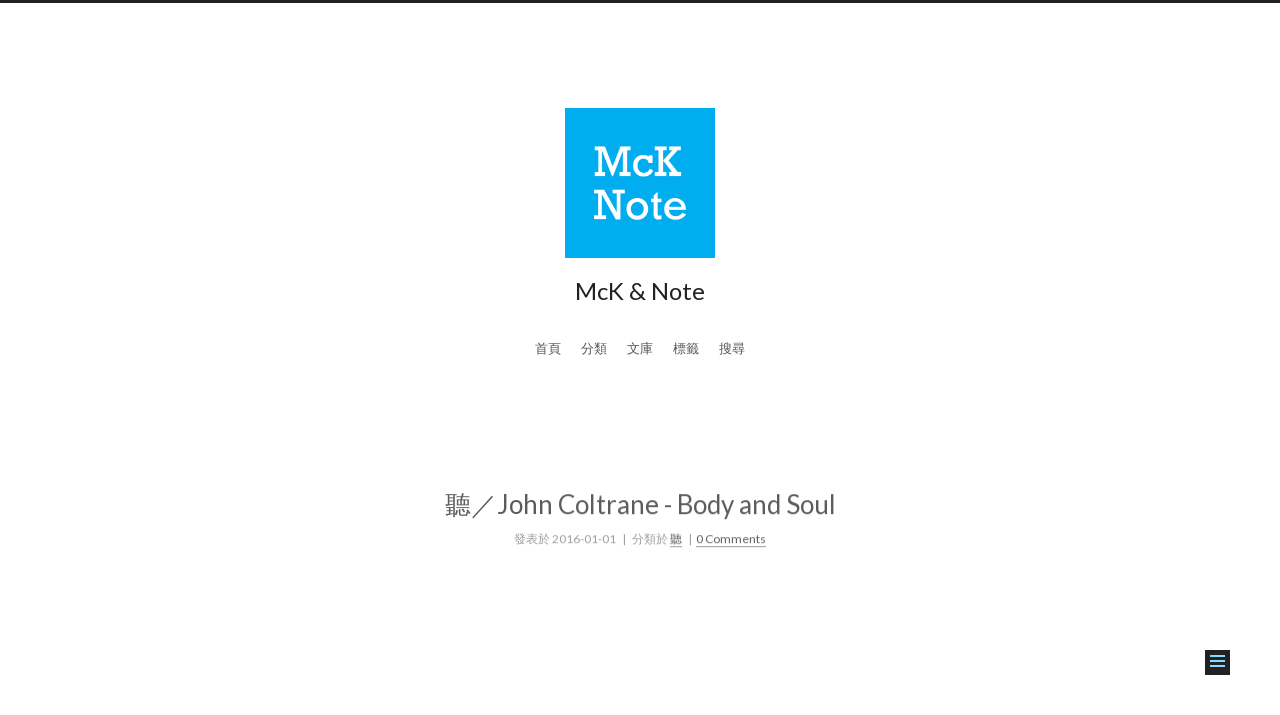

--- FILE ---
content_type: text/html; charset=utf-8
request_url: https://www.mcknote.com/2016/01/Body-and-Soul/
body_size: 6011
content:
<!doctype html><html class="theme-next muse use-motion" lang="zh-tw"><head><meta charset="UTF-8"><meta http-equiv="X-UA-Compatible" content="IE=edge"><meta name="viewport" content="width=device-width,initial-scale=1,maximum-scale=1"><meta name="description" content="This is where I started. Get inspired by the guides and stories from McK & Note and take the initiative to figure out solutions for life."><meta property="article:author" content="https://www.facebook.com/mcknote"><meta property="fb:pages" content="526667947506539"><meta http-equiv="Cache-Control" content="no-transform"><meta http-equiv="Cache-Control" content="no-siteapp"><link href="//fonts.googleapis.com/css?family=Lato:300,300italic,400,400italic,700,700italic&subset=latin,latin-ext" rel="stylesheet" type="text/css"><link href="/lib/font-awesome/css/font-awesome.min.css?v=4.6.2" rel="stylesheet" type="text/css"><link href="/css/main.css?v=5.1.0" rel="stylesheet" type="text/css"><meta name="keywords" content="John Coltrane,"><link rel="alternate" href="/atom.xml" title="McK & Note" type="application/atom+xml"><link rel="shortcut icon" type="image/x-icon" href="/favicon.ico?v=5.1.0"><meta name="description" content="一首會讓你在忙碌一整天以後想起的曲子，大概是因為背景的拍子非常輕鬆，鋼琴跟薩克斯風的聲音也沒什麼侵略性，所以也沒什麼需要特別費心欣賞的片段，就像一個人懶懶地坐在吧台，慢慢喝著荔枝馬丁尼，不需要攀談，也不需要考慮什麼，只是裝模作樣地享受一下工作後的輕鬆時刻，等自己心滿意足以後，再從新天地走回陝西南路。"><meta name="keywords" content="John Coltrane"><meta property="og:type" content="article"><meta property="og:title" content="聽／John Coltrane - Body and Soul"><meta property="og:url" content="https://www.mcknote.com/2016/01/Body-and-Soul/index.html"><meta property="og:site_name" content="McK &amp; Note"><meta property="og:description" content="一首會讓你在忙碌一整天以後想起的曲子，大概是因為背景的拍子非常輕鬆，鋼琴跟薩克斯風的聲音也沒什麼侵略性，所以也沒什麼需要特別費心欣賞的片段，就像一個人懶懶地坐在吧台，慢慢喝著荔枝馬丁尼，不需要攀談，也不需要考慮什麼，只是裝模作樣地享受一下工作後的輕鬆時刻，等自己心滿意足以後，再從新天地走回陝西南路。"><meta property="og:locale" content="zh-tw"><meta property="og:updated_time" content="2018-08-24T18:38:31.047Z"><meta name="twitter:card" content="summary"><meta name="twitter:title" content="聽／John Coltrane - Body and Soul"><meta name="twitter:description" content="一首會讓你在忙碌一整天以後想起的曲子，大概是因為背景的拍子非常輕鬆，鋼琴跟薩克斯風的聲音也沒什麼侵略性，所以也沒什麼需要特別費心欣賞的片段，就像一個人懶懶地坐在吧台，慢慢喝著荔枝馬丁尼，不需要攀談，也不需要考慮什麼，只是裝模作樣地享受一下工作後的輕鬆時刻，等自己心滿意足以後，再從新天地走回陝西南路。"><script type="a4959d5763fc248f569d4d0b-text/javascript" id="hexo.configurations">var NexT=window.NexT||{},CONFIG={root:"/",scheme:"Muse",sidebar:{position:"right",display:"post"},fancybox:!1,motion:!0,duoshuo:{userId:"0",author:"作者"},algolia:{applicationID:"K2YQUUH3TO",apiKey:"abbed1615cd059b39d06a38037971aeb",indexName:"mcknote",hits:{per_page:10},labels:{input_placeholder:"搜尋主題、內容、資源⋯⋯",hits_empty:"找不到包含關鍵字「${query}」的文章",hits_stats:"找到了 ${hits} 篇相關文章（搜尋時間：${time} 毫秒）"}}}</script><link rel="canonical" href="https://www.mcknote.com/2016/01/Body-and-Soul/"><title> 聽／John Coltrane - Body and Soul | McK & Note</title></head><body itemscope itemtype="http://schema.org/WebPage" lang="zh-tw"><div id="fb-root"></div><script type="a4959d5763fc248f569d4d0b-text/javascript">!function(e,n,t){var o,c=e.getElementsByTagName(n)[0];e.getElementById(t)||(o=e.createElement(n),o.id=t,o.src="//connect.facebook.net/en_US/sdk.js#xfbml=1&version=v2.8&appId=176081199193364",c.parentNode.insertBefore(o,c))}(document,"script","facebook-jssdk")</script><script type="a4959d5763fc248f569d4d0b-text/javascript">!function(e,a,t,n,c,o,s){e.GoogleAnalyticsObject=c,e[c]=e[c]||function(){(e[c].q=e[c].q||[]).push(arguments)},e[c].l=1*new Date,o=a.createElement(t),s=a.getElementsByTagName(t)[0],o.async=1,o.src=n,s.parentNode.insertBefore(o,s)}(window,document,"script","//www.google-analytics.com/analytics.js","ga"),ga("create","UA-75181285-1","auto"),ga("send","pageview")</script><script type="a4959d5763fc248f569d4d0b-text/javascript">!function(){var e=document.createElement("script");e.src="//tajs.qq.com/stats?sId=55480462";var t=document.getElementsByTagName("script")[0];t.parentNode.insertBefore(e,t)}()</script><div class="container one-collumn sidebar-position-right page-post-detail"><div class="headband"></div><header id="header" class="header" itemscope itemtype="http://schema.org/WPHeader"><div class="header-inner"><div class="site-meta custom-logo"><div class="site-meta-headline"> <a><img class="custom-logo-image" src="/images/logo.png" alt="McK & Note"></a></div><div class="custom-logo-site-title"><a href="/" class="brand" rel="start"><span class="logo-line-before"><i></i></span> <span class="site-title">McK & Note</span><span class="logo-line-after"><i></i></span></a></div><p class="site-subtitle"></p></div><div class="site-nav-toggle"> <button><span class="btn-bar"></span><span class="btn-bar"></span><span class="btn-bar"></span></button></div><nav class="site-nav"><ul id="menu" class="menu"><li class="menu-item menu-item-home"> <a href="/" rel="section">首頁</a></li><li class="menu-item menu-item-categories"> <a href="/categories" rel="section">分類</a></li><li class="menu-item menu-item-archives"> <a href="/archives" rel="section">文庫</a></li><li class="menu-item menu-item-tags"> <a href="/tags" rel="section">標籤</a></li><li class="menu-item menu-item-search"> <a href="javascript:;" class="popup-trigger">搜尋</a></li></ul><div class="site-search"><div class="algolia-popup popup"><div class="algolia-search"><div class="algolia-search-input-icon"><i class="fa fa-search"></i></div><div class="algolia-search-input" id="algolia-search-input"></div></div><div class="algolia-results"><div id="algolia-stats"></div><div id="algolia-hits"></div><div id="algolia-pagination" class="algolia-pagination"></div></div><span class="popup-btn-close"><i class="fa fa-times-circle"></i></span></div></div></nav></div></header><main id="main" class="main"><div class="main-inner"><div class="content-wrap"><div id="content" class="content"><div id="posts" class="posts-expand"><article class="post post-type-normal" itemscope itemtype="http://schema.org/Article"><link itemprop="mainEntityOfPage" href="https://www.mcknote.com/2016/01/Body-and-Soul/"><span style="display:none" itemprop="author" itemscope itemtype="http://schema.org/Person"><meta itemprop="name" content="Jimmy Lin"><meta itemprop="description" content=""><meta itemprop="image" content="/images/default_avatar.jpg"></span><span style="display:none" itemprop="publisher" itemscope itemtype="http://schema.org/Organization"><meta itemprop="name" content="McK & Note"> <span style="display:none" itemprop="logo" itemscope itemtype="http://schema.org/ImageObject"><img style="display:none" itemprop="url image" alt="McK & Note" src="/images/logo.png"></span></span><header class="post-header"><h1 class="post-title" itemprop="name headline"> 聽／John Coltrane - Body and Soul</h1><div class="post-meta"><span class="post-time"><span class="post-meta-item-icon"><i class="fa fa-calendar-o"></i></span> <span class="post-meta-item-text">發表於</span> <time title="Post created" itemprop="dateCreated datePublished" datetime="2016-01-02T03:30:00+00:00">2016-01-01</time></span> <span class="post-category">&nbsp; | &nbsp;<span class="post-meta-item-icon"><i class="fa fa-folder-o"></i></span> <span class="post-meta-item-text">分類於</span> <span itemprop="about" itemscope itemtype="http://schema.org/Thing"><a href="/categories/聽/" itemprop="url" rel="index"><span itemprop="name">聽</span></a></span></span> <span class="post-comments-count">&nbsp; | &nbsp;<a href="/2016/01/Body-and-Soul/#comments" itemprop="discussionUrl"><span class="post-comments-count disqus-comment-count" data-disqus-identifier="2016/01/Body-and-Soul/" itemprop="commentCount"></span></a></span></div></header><div class="post-body" itemprop="articleBody"><div class="video-container"><iframe src="//www.youtube.com/embed/8z-dDWrIKDQ" frameborder="0" allowfullscreen></iframe></div><p>一首會讓你在忙碌一整天以後想起的曲子，大概是因為背景的拍子非常輕鬆，鋼琴跟薩克斯風的聲音也沒什麼侵略性，所以也沒什麼需要特別費心欣賞的片段，就像一個人懶懶地坐在吧台，慢慢喝著荔枝馬丁尼，不需要攀談，也不需要考慮什麼，只是裝模作樣地享受一下工作後的輕鬆時刻，等自己心滿意足以後，再從新天地走回陝西南路。<a id="more"></a><br>　<br>曲子中間有段沒有薩克斯風的片段，滿有意思，我常常一回想起這首曲子，就先回想起這段。鋼琴跟輕鬆的節拍分成兩個部分，一個往上，一個往下，交替出現，成了無聊疲憊狀態的絕佳詮釋。我回去聽了 <a href="https://www.youtube.com/watch?v=YpGZBr-RYK8" target="_blank" rel="noopener">Louis Armstrong 的版本</a>，聽得出相同的旋律，但沒有現代都市的感覺，無聊的交替成了連貫、優雅的背景，讓人不得不認真聽 Armstrong 在唱些什麼。<br>　<br>Coltrane 的 <a href="https://www.youtube.com/watch?v=NEftw9o1joo" target="_blank" rel="noopener">Summertime</a>、<a href="https://www.youtube.com/watch?v=uiBsQBfrwZU" target="_blank" rel="noopener">Mr. Day</a> 和 <a href="https://www.youtube.com/watch?v=qWG2dsXV5HI" target="_blank" rel="noopener">My Favorite Things</a> 中也有這樣的長段空白，對於喜歡想純粹享受音樂，卻又意不在音樂的人來說，實在是一大福音。我常常回想起一些空白片段，然後在音樂庫中一一比對、評分，最後被我標記的曲子，大都是 Coltrane 或是 Miles Davis 的，有空的時候我得再讀讀村上春樹的<a href="http://www.books.com.tw/products/0010014444" target="_blank" rel="noopener">《爵士群像》</a>。</p></div><div></div><div></div><footer class="post-footer"><div class="post-tags"> <a href="/tags/John-Coltrane/" rel="tag"># John Coltrane</a></div><div class="post-nav"><div class="post-nav-next post-nav-item"><a href="/2016/01/Baidu-MGI/" rel="next" title="想／McKinsey Global Institute 報告的可信度？"><i class="fa fa-chevron-left"></i> 想／McKinsey Global Institute 報告的可信度？</a></div><span class="post-nav-divider"></span><div class="post-nav-prev post-nav-item"> <a href="/2016/01/Pineapple-TW/" rel="prev" title="想／中國的鳳梨市場有多大？">想／中國的鳳梨市場有多大？<i class="fa fa-chevron-right"></i></a></div></div></footer></article><div class="post-spread"><div class="addthis_inline_share_toolbox"><script type="a4959d5763fc248f569d4d0b-text/javascript" src="//s7.addthis.com/js/300/addthis_widget.js#pubid=ra-590ce40d557ec312" async="async"></script></div></div></div></div><div class="comments" id="comments"><div id="disqus_thread"><noscript> Please enable JavaScript to view the <a href="//disqus.com/?ref_noscript">comments powered by Disqus.</a></noscript></div></div></div><div class="sidebar-toggle"><div class="sidebar-toggle-line-wrap"><span class="sidebar-toggle-line sidebar-toggle-line-first"></span><span class="sidebar-toggle-line sidebar-toggle-line-middle"></span><span class="sidebar-toggle-line sidebar-toggle-line-last"></span></div></div><aside id="sidebar" class="sidebar"><div class="sidebar-inner"><section class="site-overview sidebar-panel sidebar-panel-active"><div class="site-author motion-element" itemprop="author" itemscope itemtype="http://schema.org/Person"> <img class="site-author-image" itemprop="image" src="/images/default_avatar.jpg" alt="Jimmy Lin"><p class="site-author-name" itemprop="name">Jimmy Lin</p><p class="site-description motion-element" itemprop="description">In reasoning we believe.</p></div><nav class="site-state motion-element"><div class="site-state-item site-state-posts"> <a href="/archives"><span class="site-state-item-count">99</span> <span class="site-state-item-name">文章</span></a></div><div class="site-state-item site-state-categories"> <a href="/categories"><span class="site-state-item-count">5</span> <span class="site-state-item-name">分類</span></a></div><div class="site-state-item site-state-tags"> <a href="/tags"><span class="site-state-item-count">152</span> <span class="site-state-item-name">標籤</span></a></div></nav><div class="links-of-author motion-element"></div><div class="fb-page motion-element" data-href="https://www.facebook.com/mcknote" data-tabs="timeline" data-width="240" data-height="420" data-small-header="false" data-adapt-container-width="true" data-hide-cover="false" data-show-facepile="false"><div class="fb-xfbml-parse-ignore"><blockquote cite="https://www.facebook.com/mcknote"> <a href="https://www.facebook.com/mcknote">McK &amp; Note</a></blockquote></div></div><div class="cc-license motion-element" itemprop="license"> <a href="https://creativecommons.org/licenses/by-nc-sa/4.0/" class="cc-opacity" target="_blank"><img src="/images/cc-by-nc-sa.svg" alt="Creative Commons"></a></div></section></div></aside></div></main><footer id="footer" class="footer"><div class="footer-inner"><div class="copyright"> &copy; 2015 - <span itemprop="copyrightYear">2018</span><span class="with-love"><i class="fa fa-heart"></i></span> <span class="author" itemprop="copyrightHolder">Jimmy Lin</span></div><div class="powered-by"> Powered by <a class="theme-link" href="https://hexo.io">Hexo</a></div><div class="theme-info"> Theme - <a class="theme-link" href="https://github.com/iissnan/hexo-theme-next">NexT.Muse</a></div></div></footer><div class="back-to-top"><i class="fa fa-arrow-up"></i></div></div><script type="a4959d5763fc248f569d4d0b-text/javascript">"[object Function]"!==Object.prototype.toString.call(window.Promise)&&(window.Promise=null)</script><script type="a4959d5763fc248f569d4d0b-text/javascript" src="/lib/jquery/index.js?v=2.1.3"></script><script type="a4959d5763fc248f569d4d0b-text/javascript" src="/lib/fastclick/lib/fastclick.min.js?v=1.0.6"></script><script type="a4959d5763fc248f569d4d0b-text/javascript" src="/lib/jquery_lazyload/jquery.lazyload.js?v=1.9.7"></script><script type="a4959d5763fc248f569d4d0b-text/javascript" src="/lib/velocity/velocity.min.js?v=1.2.1"></script><script type="a4959d5763fc248f569d4d0b-text/javascript" src="/lib/velocity/velocity.ui.min.js?v=1.2.1"></script><script type="a4959d5763fc248f569d4d0b-text/javascript" src="/js/src/utils.js?v=5.1.0"></script><script type="a4959d5763fc248f569d4d0b-text/javascript" src="/js/src/motion.js?v=5.1.0"></script><script type="a4959d5763fc248f569d4d0b-text/javascript" src="/js/src/scrollspy.js?v=5.1.0"></script><script type="a4959d5763fc248f569d4d0b-text/javascript" src="/js/src/post-details.js?v=5.1.0"></script><script type="a4959d5763fc248f569d4d0b-text/javascript" src="/js/src/bootstrap.js?v=5.1.0"></script><script type="a4959d5763fc248f569d4d0b-text/javascript">function run_disqus_script(s){var e=document.createElement("script");e.type="text/javascript",e.async=!0,e.src="//"+disqus_shortname+".disqus.com/"+s,(document.getElementsByTagName("head")[0]||document.getElementsByTagName("body")[0]).appendChild(e)}var disqus_shortname="mcknote",disqus_identifier="2016/01/Body-and-Soul/",disqus_title="聽／John Coltrane - Body and Soul";run_disqus_script("count.js");var disqus_config=function(){this.page.url=disqus_url,this.page.identifier=disqus_identifier,this.page.title=disqus_title};run_disqus_script("embed.js")</script><script type="text/x-mathjax-config">
      MathJax.Hub.Config({
        tex2jax: {
          inlineMath: [ ['$','$'], ["\\(","\\)"]  ],
          processEscapes: true,
          skipTags: ['script', 'noscript', 'style', 'textarea', 'pre', 'code']
        }
      });
    </script><script type="text/x-mathjax-config">
      MathJax.Hub.Queue(function() {
        var all = MathJax.Hub.getAllJax(), i;
        for (i=0; i < all.length; i += 1) {
          all[i].SourceElement().parentNode.className += ' has-jax';
        }
      });
    </script><script type="a4959d5763fc248f569d4d0b-text/javascript" src="https://cdnjs.cloudflare.com/ajax/libs/mathjax/2.7.1/MathJax.js?config=TeX-AMS-MML_HTMLorMML" async></script><script type="a4959d5763fc248f569d4d0b-text/javascript">!function(){var t=document.createElement("script"),s=window.location.protocol.split(":")[0];"https"===s?t.src="https://zz.bdstatic.com/linksubmit/push.js":t.src="http://push.zhanzhang.baidu.com/push.js";var e=document.getElementsByTagName("script")[0];e.parentNode.insertBefore(t,e)}()</script><link rel="stylesheet" href="/lib/algolia-instant-search/instantsearch.min.css"><script src="/lib/algolia-instant-search/instantsearch.min.js" type="a4959d5763fc248f569d4d0b-text/javascript"></script><script src="/js/src/algolia-search.js?v=5.1.0" type="a4959d5763fc248f569d4d0b-text/javascript"></script><script src="/cdn-cgi/scripts/7d0fa10a/cloudflare-static/rocket-loader.min.js" data-cf-settings="a4959d5763fc248f569d4d0b-|49" defer></script><script defer src="https://static.cloudflareinsights.com/beacon.min.js/vcd15cbe7772f49c399c6a5babf22c1241717689176015" integrity="sha512-ZpsOmlRQV6y907TI0dKBHq9Md29nnaEIPlkf84rnaERnq6zvWvPUqr2ft8M1aS28oN72PdrCzSjY4U6VaAw1EQ==" data-cf-beacon='{"version":"2024.11.0","token":"ac0e318f80a347ec9b1f61bd69f1621c","r":1,"server_timing":{"name":{"cfCacheStatus":true,"cfEdge":true,"cfExtPri":true,"cfL4":true,"cfOrigin":true,"cfSpeedBrain":true},"location_startswith":null}}' crossorigin="anonymous"></script>
</body></html>

--- FILE ---
content_type: text/css; charset=utf-8
request_url: https://www.mcknote.com/css/main.css?v=5.1.0
body_size: 7589
content:
html{font-family:sans-serif;-ms-text-size-adjust:100%;-webkit-text-size-adjust:100%}body{margin:0}article,aside,details,figcaption,figure,footer,header,hgroup,main,menu,nav,section,summary{display:block}audio,canvas,progress,video{display:inline-block;vertical-align:baseline}audio:not([controls]){display:none;height:0}[hidden],template{display:none}a{background-color:transparent}a:active,a:hover{outline:0}abbr[title]{border-bottom:1px dotted}b,strong{font-weight:700}dfn{font-style:italic}h1{font-size:2em;margin:.67em 0}mark{background:#ff0;color:#000}small{font-size:80%}sub,sup{font-size:75%;line-height:0;position:relative;vertical-align:baseline}sup{top:-.5em}sub{bottom:-.25em}img{border:0}svg:not(:root){overflow:hidden}figure{margin:1em 40px}hr{box-sizing:content-box;height:0}pre{overflow:auto}code,kbd,pre,samp{font-family:monospace,monospace;font-size:1em}button,input,optgroup,select,textarea{color:inherit;font:inherit;margin:0}button{overflow:visible}button,select{text-transform:none}button,html input[type=button],input[type=reset],input[type=submit]{-webkit-appearance:button;cursor:pointer}button[disabled],html input[disabled]{cursor:default}button::-moz-focus-inner,input::-moz-focus-inner{border:0;padding:0}input{line-height:normal}input[type=checkbox],input[type=radio]{box-sizing:border-box;padding:0}input[type=number]::-webkit-inner-spin-button,input[type=number]::-webkit-outer-spin-button{height:auto}input[type=search]{-webkit-appearance:textfield;box-sizing:content-box}input[type=search]::-webkit-search-cancel-button,input[type=search]::-webkit-search-decoration{-webkit-appearance:none}fieldset{border:1px solid silver;margin:0 2px;padding:.35em .625em .75em}legend{border:0;padding:0}textarea{overflow:auto}optgroup{font-weight:700}table{border-collapse:collapse;border-spacing:0}td,th{padding:0}::-moz-selection{background:#262a30;color:#fff}::selection{background:#262a30;color:#fff}body{position:relative;font-family:Lato,"PingFang SC","Microsoft YaHei",sans-serif;font-size:14px;line-height:2;color:#555;background:#fff}@media (max-width:767px){body{padding-right:0!important}}@media (min-width:768px) and (max-width:991px){body{padding-right:0!important}}@media (min-width:1600px){body{font-size:16px}}h1,h2,h3,h4,h5,h6{margin:0;padding:0;font-weight:700;line-height:1.5;font-family:Lato,"PingFang SC","Microsoft YaHei",sans-serif}h2,h3,h4,h5,h6{margin:20px 0 15px}h1{font-size:22px}@media (max-width:767px){h1{font-size:18px}}h2{font-size:20px}@media (max-width:767px){h2{font-size:16px}}h3{font-size:18px}@media (max-width:767px){h3{font-size:14px}}h4{font-size:16px}@media (max-width:767px){h4{font-size:12px}}h5{font-size:14px}@media (max-width:767px){h5{font-size:10px}}h6{font-size:12px}@media (max-width:767px){h6{font-size:8px}}p{margin:0 0 25px 0}a{color:#555;text-decoration:none;border-bottom:1px solid #999;word-wrap:break-word}a:hover{color:#222;border-bottom-color:#222}ul{list-style:none}blockquote{margin:0;padding:0}img{display:block;margin:auto;max-width:100%;height:auto}hr{margin:40px 0;height:3px;border:none;background-color:#ddd;background-image:repeating-linear-gradient(-45deg,#fff,#fff 4px,transparent 4px,transparent 8px)}blockquote{padding:0 15px;color:#666;border-left:4px solid #ddd}blockquote cite::before{content:"-";padding:0 5px}dt{font-weight:700}dd{margin:0;padding:0}.text-left{text-align:left}.text-center{text-align:center}.text-right{text-align:right}.text-justify{text-align:justify}.text-nowrap{white-space:nowrap}.text-lowercase{text-transform:lowercase}.text-uppercase{text-transform:uppercase}.text-capitalize{text-transform:capitalize}.center-block{display:block;margin-left:auto;margin-right:auto}.clearfix:after,.clearfix:before{content:" ";display:table}.clearfix:after{clear:both}.pullquote{width:45%}.pullquote.left{float:left;margin-left:5px;margin-right:10px}.pullquote.right{float:right;margin-left:10px;margin-right:5px}.affix.affix.affix{position:fixed}.translation{margin-top:-20px;font-size:14px;color:#999}.scrollbar-measure{width:100px;height:100px;overflow:scroll;position:absolute;top:-9999px}.use-motion .motion-element{opacity:0}#local-search-input{padding:3px;border:none;text-indent:14px;border-radius:0;width:140px;outline:0;border-bottom:1px solid #999;background:inherit;opacity:.5}#local-search-input:focus{opacity:1}.search-icon{position:absolute;top:9px}table{margin:20px 0;width:100%;border-collapse:collapse;border-spacing:0;border:1px solid #ddd;font-size:14px;table-layout:fixed;word-wrap:break-all}table>tbody>tr:nth-of-type(odd){background-color:#f9f9f9}table>tbody>tr:hover{background-color:#f5f5f5}caption,td,th{padding:8px;text-align:left;vertical-align:middle;font-weight:400}td,th{border-bottom:3px solid #ddd;border-right:1px solid #eee}th{padding-bottom:10px;font-weight:700}td{border-bottom-width:1px}body,html{height:100%}.container{position:relative;min-height:100%}.header-inner{margin:0 auto;padding:100px 0 70px;width:700px}@media (min-width:1600px){.container .header-inner{width:900px}}.main{padding-bottom:150px}.main-inner{margin:0 auto;width:700px}@media (min-width:1600px){.container .main-inner{width:900px}}.footer{position:absolute;left:0;bottom:0;width:100%;min-height:50px}.footer-inner{box-sizing:border-box;margin:20px auto;width:700px}@media (min-width:1600px){.container .footer-inner{width:900px}}.highlight,pre{overflow:auto;margin:20px 0;padding:0;font-size:13px;color:#4d4d4c;background:#f7f7f7;line-height:1.6}code,pre{font-family:consolas,Menlo,"PingFang SC","Microsoft YaHei",monospace}code{padding:2px 4px;word-wrap:break-word;color:#4d4d4c;background:#f7f7f7;border-radius:3px;font-size:13px}pre code{padding:0;color:#4d4d4c;background:0 0;text-shadow:none}.highlight{border-radius:1px}.highlight pre{border:none;margin:0;padding:10px 0}.highlight table{margin:0;width:auto;border:none}.highlight td{border:none;padding:0}.highlight figcaption{font-size:1em;color:#4d4d4c;line-height:1em;margin-bottom:1em}.highlight figcaption:after,.highlight figcaption:before{content:" ";display:table}.highlight figcaption:after{clear:both}.highlight figcaption a{float:right;color:#4d4d4c}.highlight figcaption a:hover{border-bottom-color:#4d4d4c}.highlight .gutter pre{padding-left:10px;padding-right:10px;color:#869194;text-align:right;background-color:#eff2f3}.highlight .code pre{padding-left:10px;padding-right:10px;background-color:#f7f7f7}.highlight .line{height:20px}.gutter{-webkit-user-select:none;-moz-user-select:none;-ms-user-select:none;user-select:none}.gist table{width:auto}.gist table td{border:none}pre .deletion{background:#fdd}pre .addition{background:#dfd}pre .meta{color:#8959a8}pre .comment{color:#8e908c}pre .attribute,pre .css .class,pre .css .id,pre .css .pseudo,pre .html .doctype,pre .regexp,pre .ruby .constant,pre .tag,pre .variable,pre .xml .doctype,pre .xml .pi,pre .xml .tag .title{color:#c82829}pre .built_in,pre .command,pre .constant,pre .literal,pre .number,pre .params,pre .preprocessor{color:#f5871f}pre .css .rules .attribute,pre .formula,pre .header,pre .inheritance,pre .number,pre .ruby .class .title,pre .ruby .symbol,pre .special,pre .string,pre .value,pre .xml .cdata{color:#718c00}pre .css .hexcolor,pre .title{color:#3e999f}pre .coffeescript .title,pre .function,pre .javascript .title,pre .perl .sub,pre .python .decorator,pre .python .title,pre .ruby .function .title,pre .ruby .title .keyword{color:#4271ae}pre .javascript .function,pre .keyword{color:#8959a8}.full-image.full-image.full-image{border:none;max-width:100%;width:auto;margin:20px auto}@media (min-width:992px){.full-image.full-image.full-image{max-width:none;width:126%;margin:0 -13%}}.blockquote-center,.page-home .post-type-quote blockquote,.page-post-detail .post-type-quote blockquote{position:relative;margin:40px 0;padding:0;border-left:none;text-align:center}.blockquote-center::after,.blockquote-center::before,.page-home .post-type-quote blockquote::after,.page-home .post-type-quote blockquote::before,.page-post-detail .post-type-quote blockquote::after,.page-post-detail .post-type-quote blockquote::before{position:absolute;content:' ';display:block;width:100%;height:24px;opacity:.2;background-repeat:no-repeat;background-position:0 -6px;background-size:22px 22px}.blockquote-center::before,.page-home .post-type-quote blockquote::before,.page-post-detail .post-type-quote blockquote::before{top:-20px;background-image:url(../images/quote-l.svg);border-top:1px solid #ccc}.blockquote-center::after,.page-home .post-type-quote blockquote::after,.page-post-detail .post-type-quote blockquote::after{bottom:-20px;background-image:url(../images/quote-r.svg);border-bottom:1px solid #ccc;background-position:100% 8px}.blockquote-center div,.blockquote-center p,.page-home .post-type-quote blockquote div,.page-home .post-type-quote blockquote p,.page-post-detail .post-type-quote blockquote div,.page-post-detail .post-type-quote blockquote p{text-align:center}.post .post-body .group-picture img{box-sizing:border-box;padding:0 3px;border:none}.post .group-picture-row{overflow:hidden;margin-top:6px}.post .group-picture-row:first-child{margin-top:0}.post .group-picture-column{float:left}.page-post-detail .post-body .group-picture-column{float:none;margin-top:10px;width:auto!important}.page-post-detail .post-body .group-picture-column img{margin:0 auto}.page-archive .group-picture-container{overflow:hidden}.page-archive .group-picture-row{float:left}.page-archive .group-picture-row:first-child{margin-top:6px}.page-archive .group-picture-column{max-width:150px;max-height:150px}.note{padding:20px;margin:20px 0;border:1px solid #eee;border-left-width:5px;border-radius:3px}.note h2,.note h3,.note h4,.note h5,.note h6{margin-top:0;margin-bottom:5px}.note p:last-child{margin-bottom:0}.note code{border-radius:3px}.note+.note{margin-top:-5px}.default{border-left-color:#777}.default h2,.default h3,.default h4,.default h5,.default h6{color:#777}.primary{border-left-color:#428bca}.primary h2,.primary h3,.primary h4,.primary h5,.primary h6{color:#428bca}.success{border-left-color:#5cb85c}.success h2,.success h3,.success h4,.success h5,.success h6{color:#5cb85c}.danger{border-left-color:#d9534f}.danger h2,.danger h3,.danger h4,.danger h5,.danger h6{color:#d9534f}.warning{border-left-color:#f0ad4e}.warning h2,.warning h3,.warning h4,.warning h5,.warning h6{color:#f0ad4e}.info{border-left-color:#5bc0de}.info h2,.info h3,.info h4,.info h5,.info h6{color:#5bc0de}.btn{display:inline-block;padding:0 20px;font-size:14px;color:#fff;background:#222;border:2px solid #222;text-decoration:none;border-radius:0;transition-property:background-color;transition-duration:.2s;transition-timing-function:ease-in-out;transition-delay:0s}.btn:hover,.post-more-link .btn:hover{border-color:#222;color:#222;background:#fff}.btn-bar{display:block;width:22px;height:2px;background:#555;border-radius:1px}.btn-bar+.btn-bar{margin-top:4px}.pagination{margin:120px 0 40px;text-align:center;border-top:1px solid #eee}.page-number-basic,.pagination .next,.pagination .page-number,.pagination .prev,.pagination .space{display:inline-block;position:relative;top:-1px;margin:0 10px;padding:0 10px;line-height:30px}@media (max-width:767px){.page-number-basic,.pagination .next,.pagination .page-number,.pagination .prev,.pagination .space{margin:0 5px}}.pagination .next,.pagination .page-number,.pagination .prev{border-bottom:0;border-top:1px solid #eee;transition-property:border-color;transition-duration:.2s;transition-timing-function:ease-in-out;transition-delay:0s}.pagination .next:hover,.pagination .page-number:hover,.pagination .prev:hover{border-top-color:#222}.pagination .space{padding:0;margin:0}.pagination .prev{margin-left:0}.pagination .next{margin-right:0}.algolia-pagination .current .page-number,.pagination .page-number.current{color:#fff;background:#ccc;border-top-color:#ccc}@media (max-width:767px){.pagination{border-top:none}.pagination .next,.pagination .page-number,.pagination .prev{margin-bottom:10px;border-top:0;border-bottom:1px solid #eee}.pagination .next:hover,.pagination .page-number:hover,.pagination .prev:hover{border-bottom-color:#222}}.comments{margin:60px 20px 0}.tag-cloud{text-align:center}.tag-cloud a{display:inline-block;margin:10px}.back-to-top{box-sizing:border-box;position:fixed;bottom:-100px;right:50px;z-index:1050;padding:0 6px;width:25px;background:#222;font-size:12px;opacity:1;color:#fff;cursor:pointer;text-align:center;-webkit-transform:translateZ(0);transition-property:bottom;transition-duration:.2s;transition-timing-function:ease-in-out;transition-delay:0s}@media (max-width:767px){.back-to-top{display:none}}@media (min-width:768px) and (max-width:991px){.back-to-top{display:none}}.back-to-top.back-to-top-on{bottom:19px}.header{background:#fff}.header-inner{position:relative}.headband{height:3px;background:#222}.site-meta{margin:0;text-align:center}@media (max-width:767px){.site-meta{text-align:center}}.brand{position:relative;display:inline-block;padding:0 40px;color:#fff;background:#222;border-bottom:none}.brand:hover{color:#fff}.logo{display:inline-block;margin-right:5px;line-height:36px;vertical-align:top}.site-title{display:inline-block;vertical-align:top;line-height:36px;font-size:20px;font-weight:400;font-family:Lato,"PingFang SC","Microsoft YaHei",sans-serif}.site-subtitle{margin-top:10px;font-size:13px;color:#999}.use-motion .brand{opacity:0}.use-motion .logo,.use-motion .site-subtitle,.use-motion .site-title{opacity:0;position:relative;top:-10px}.site-nav-toggle{display:none;position:absolute;top:10px;left:10px}@media (max-width:767px){.site-nav-toggle{display:block}}.site-nav-toggle button{margin-top:2px;padding:9px 10px;background:0 0;border:none}@media (max-width:767px){.site-nav{display:none;margin:0 -10px;padding:0 10px;clear:both;border-top:1px solid #ddd}}@media (min-width:768px) and (max-width:991px){.site-nav{display:block!important}}@media (min-width:992px){.site-nav{display:block!important}}.menu{margin-top:20px;padding-left:0;text-align:center}.menu .menu-item{display:inline-block;margin:0 10px}@media screen and (max-width:767px){.menu .menu-item{margin-top:10px}}.menu .menu-item a{display:block;font-size:13px;text-transform:capitalize;line-height:inherit;border-bottom:1px solid transparent;transition-property:border-color;transition-duration:.2s;transition-timing-function:ease-in-out;transition-delay:0s}.menu .menu-item a:hover{border-bottom-color:#222}.menu .menu-item .fa{margin-right:5px}.use-motion .menu-item{opacity:0}.post-body{font-family:Lato,"PingFang SC","Microsoft YaHei",sans-serif}@media (max-width:767px){.post-body{word-break:break-word}}.post-body .fancybox img{display:block!important;margin:0 auto;cursor:pointer;cursor:zoom-in;cursor:-webkit-zoom-in}.post-body .figure .caption,.post-body .image-caption{margin:10px auto 15px;text-align:center;font-size:14px;color:#999;font-weight:700;line-height:1}.post-sticky-flag{display:inline-block;font-size:16px;-webkit-transform:rotate(30deg);transform:rotate(30deg)}.posts-expand{padding-top:40px}@media (max-width:767px){.posts-expand{margin:0 20px}.post-body .highlight,.post-body pre{padding:10px}.post-body .highlight .gutter pre,.post-body pre .gutter pre{padding-right:10px}}@media (min-width:992px){.posts-expand .post-body{text-align:justify}}.posts-expand .post-body h2,.posts-expand .post-body h3,.posts-expand .post-body h4,.posts-expand .post-body h5,.posts-expand .post-body h6{padding-top:10px}.posts-expand .post-body h2 .header-anchor,.posts-expand .post-body h3 .header-anchor,.posts-expand .post-body h4 .header-anchor,.posts-expand .post-body h5 .header-anchor,.posts-expand .post-body h6 .header-anchor{float:right;margin-left:10px;color:#ccc;border-bottom-style:none;visibility:hidden}.posts-expand .post-body h2 .header-anchor:hover,.posts-expand .post-body h3 .header-anchor:hover,.posts-expand .post-body h4 .header-anchor:hover,.posts-expand .post-body h5 .header-anchor:hover,.posts-expand .post-body h6 .header-anchor:hover{color:inherit}.posts-expand .post-body h2:hover .header-anchor,.posts-expand .post-body h3:hover .header-anchor,.posts-expand .post-body h4:hover .header-anchor,.posts-expand .post-body h5:hover .header-anchor,.posts-expand .post-body h6:hover .header-anchor{visibility:visible}.posts-expand .post-body ul li{list-style:circle}.posts-expand .post-body img{box-sizing:border-box;margin:auto;padding:3px;border:1px solid #ddd}.posts-expand .fancybox img{margin:0 auto}@media (max-width:767px){.posts-collapse{margin:0 20px}.posts-collapse .post-meta,.posts-collapse .post-title{display:block;width:auto;text-align:left}}.posts-collapse{position:relative;z-index:1010;margin-left:55px}.posts-collapse::after{content:" ";position:absolute;top:20px;left:0;margin-left:-2px;width:4px;height:100%;background:#f5f5f5;z-index:-1}@media (max-width:767px){.posts-collapse{margin:0 20px}}.posts-collapse .collection-title{position:relative;margin:60px 0}.posts-collapse .collection-title h2{margin-left:20px}.posts-collapse .collection-title small{color:#bbb}.posts-collapse .collection-title::before{content:" ";position:absolute;left:0;top:50%;margin-left:-4px;margin-top:-4px;width:8px;height:8px;background:#bbb;border-radius:50%}.posts-collapse .post{margin:30px 0}.posts-collapse .post-header{position:relative;transition-duration:.2s;transition-timing-function:ease-in-out;transition-delay:0s;transition-property:border;border-bottom:1px dashed #ccc}.posts-collapse .post-header::before{content:" ";position:absolute;left:0;top:12px;width:6px;height:6px;margin-left:-4px;background:#bbb;border-radius:50%;border:1px solid #fff;transition-duration:.2s;transition-timing-function:ease-in-out;transition-delay:0s;transition-property:background}.posts-collapse .post-header:hover{border-bottom-color:#666}.posts-collapse .post-header:hover::before{background:#222}.posts-collapse .post-meta{position:absolute;font-size:12px;left:20px;top:5px}.posts-collapse .post-comments-count{display:none}.posts-collapse .post-title{margin-left:60px;font-size:16px;font-weight:400;line-height:inherit}.posts-collapse .post-title::after{margin-left:3px;opacity:.6}.posts-collapse .post-title a{color:#666;border-bottom:none}.page-home .post-type-quote .post-header,.page-home .post-type-quote .post-tags,.page-post-detail .post-type-quote .post-header,.page-post-detail .post-type-quote .post-tags{display:none}.posts-expand .post-title{font-size:26px;text-align:center;word-break:break-word;font-weight:400}@media (max-width:767px){.posts-expand .post-title{font-size:22px}}.posts-expand .post-title-link{display:inline-block;position:relative;color:#555;border-bottom:none;line-height:1.2;vertical-align:top}.posts-expand .post-title-link::before{content:"";position:absolute;width:100%;height:2px;bottom:0;left:0;background-color:#000;visibility:hidden;-webkit-transform:scaleX(0);transform:scaleX(0);transition-duration:.2s;transition-timing-function:ease-in-out;transition-delay:0s}.posts-expand .post-title-link:hover::before{visibility:visible;-webkit-transform:scaleX(1);transform:scaleX(1)}.posts-expand .post-title-link .fa{font-size:16px}.posts-expand .post-meta{margin:3px 0 60px 0;color:#999;font-family:Lato,"PingFang SC","Microsoft YaHei",sans-serif;font-size:12px;text-align:center}.posts-expand .post-meta .post-category-list{display:inline-block;margin:0;padding:3px}.posts-expand .post-meta .post-category-list-link{color:#999}.posts-expand .post-meta .post-description{font-size:14px;margin-top:2px}.post-meta-item-icon{display:none;margin-right:3px}@media (min-width:768px) and (max-width:991px){.post-meta-item-icon{display:inline-block}}@media (max-width:767px){.post-meta-item-icon{display:inline-block}}@media (min-width:768px) and (max-width:991px){.post-meta-item-text{display:none}}@media (max-width:767px){.post-meta-item-text{display:none}}@media (max-width:767px){.posts-expand .post-comments-count{display:none}}.post-more-link{margin-top:50px}.post-more-link .btn{color:#fff;font-size:14px;background:#222;border-radius:0;line-height:2}.posts-expand .post-tags{margin-top:40px;text-align:center}.posts-expand .post-tags a{display:inline-block;margin-right:10px;font-size:13px}.post-nav{display:table;margin-top:60px;width:100%;border-top:1px solid #eee}.post-nav-divider{display:table-cell;width:10%}.post-nav-item{display:table-cell;padding:10px 0 0 0;width:45%;vertical-align:top}.post-nav-item a{position:relative;display:block;line-height:25px;font-size:14px;color:#555;border-bottom:none}.post-nav-item a:hover{color:#222;border-bottom:none}.post-nav-item a:active{top:2px}.post-nav-item .fa{position:absolute;top:8px;left:0;font-size:12px}.post-nav-next a{padding-left:15px}.post-nav-prev{text-align:right}.post-nav-prev a{padding-right:15px}.post-nav-prev .fa{right:0;left:auto}.posts-expand .post-eof{display:block;margin:80px auto 60px;width:8%;height:1px;background:#ccc;text-align:center}.post:last-child .post-eof.post-eof.post-eof{display:none}.post-gallery{display:table;table-layout:fixed;width:100%;border-collapse:separate}.post-gallery-row{display:table-row}.post-gallery .post-gallery-img{display:table-cell;text-align:center;vertical-align:middle;border:none}.post-gallery .post-gallery-img img{max-width:100%;max-height:100%;border:none}.fancybox-close,.fancybox-close:hover{border:none}.sidebar{position:fixed;right:0;top:0;bottom:0;width:0;z-index:1040;box-shadow:inset 0 2px 6px #000;background:#222;-webkit-transform:translateZ(0)}.sidebar a{color:#999;border-bottom-color:#555}.sidebar a:hover{color:#eee}@media (min-width:768px) and (max-width:991px){.sidebar{display:none!important}}@media (max-width:767px){.sidebar{display:none!important}}.sidebar-inner{position:relative;padding:20px 10px;color:#999;text-align:center}.sidebar-toggle{position:fixed;right:50px;bottom:45px;width:15px;height:15px;padding:5px;background:#222;line-height:0;z-index:1050;cursor:pointer;-webkit-transform:translateZ(0)}@media (min-width:768px) and (max-width:991px){.sidebar-toggle{display:none}}@media (max-width:767px){.sidebar-toggle{display:none}}.sidebar-toggle-line{position:relative;display:inline-block;vertical-align:top;height:2px;width:100%;background:#fff;margin-top:3px}.sidebar-toggle-line:first-child{margin-top:0}.site-author-image{display:block;margin:0 auto;padding:2px;max-width:96px;height:auto;border:2px solid #333}.site-author-name{margin:5px 0 0;text-align:center;color:#f5f5f5;font-weight:400}.site-description{margin-top:5px;text-align:center;font-size:14px;color:#999}.site-state{overflow:hidden;line-height:1.4;white-space:nowrap;text-align:center}.site-state-item{display:inline-block;padding:0 15px;border-left:1px solid #333}.site-state-item:first-child{border-left:none}.site-state-item a{border-bottom:none}.site-state-item-count{display:block;text-align:center;color:inherit;font-weight:600;font-size:18px}.site-state-item-name{font-size:13px;color:inherit}.feed-link{margin-top:20px}.feed-link a{display:inline-block;padding:0 15px;color:#fc6423;border:1px solid #fc6423;border-radius:4px}.feed-link a i{color:#fc6423;font-size:14px}.feed-link a:hover{color:#fff;background:#fc6423}.feed-link a:hover i{color:#fff}.links-of-author{margin-top:20px}.links-of-author a{display:inline-block;vertical-align:middle;margin-right:10px;margin-bottom:10px;border-bottom-color:#555;font-size:13px}.links-of-author a:before{display:inline-block;vertical-align:middle;margin-right:3px;content:" ";width:4px;height:4px;border-radius:50%;background:#b424ff}.links-of-blogroll{font-size:13px}.links-of-blogroll-title{margin-top:20px;font-size:14px;font-weight:600}.links-of-blogroll-list{margin:0;padding:0}.links-of-blogroll-item{padding:2px 10px}.sidebar-nav{margin:0 0 20px;padding-left:0}.sidebar-nav li{display:inline-block;cursor:pointer;border-bottom:1px solid transparent;font-size:14px;color:#555}.sidebar-nav li:hover{color:#f5f5f5}.page-post-detail .sidebar-nav-toc{padding:0 5px}.page-post-detail .sidebar-nav-overview{margin-left:10px}.sidebar-nav .sidebar-nav-active{color:#87daff;border-bottom-color:#87daff}.sidebar-nav .sidebar-nav-active:hover{color:#87daff}.sidebar-panel{display:none}.sidebar-panel-active{display:block}.post-toc-empty{font-size:14px;color:#666}.post-toc-wrap{overflow:hidden}.post-toc{overflow:auto}.post-toc ol{margin:0;padding:0 2px 5px 10px;text-align:left;list-style:none;font-size:14px}.post-toc ol>ol{padding-left:0}.post-toc ol a{transition-duration:.2s;transition-timing-function:ease-in-out;transition-delay:0s;transition-property:all;color:#999;border-bottom-color:#555}.post-toc ol a:hover{color:#ccc;border-bottom-color:#ccc}.post-toc .nav-item{overflow:hidden;text-overflow:ellipsis;white-space:nowrap;line-height:1.8}.post-toc .nav .nav-child{display:none}.post-toc .nav .active>.nav-child{display:block}.post-toc .nav .active-current>.nav-child{display:block}.post-toc .nav .active-current>.nav-child>.nav-item{display:block}.post-toc .nav .active>a{color:#87daff;border-bottom-color:#87daff}.post-toc .nav .active-current>a{color:#87daff}.post-toc .nav .active-current>a:hover{color:#87daff}.footer{font-size:14px;color:#999}.footer img{border:none}.footer-inner{text-align:center}.with-love{display:inline-block;margin:0 5px}.powered-by,.theme-info{display:inline-block}.powered-by{margin-right:10px}.powered-by::after{content:"|";padding-left:10px}.cc-license{margin-top:10px;text-align:center}.cc-license .cc-opacity{opacity:.7;border-bottom:none}.cc-license .cc-opacity:hover{opacity:.9}.cc-license img{display:inline-block}.theme-next #ds-thread #ds-reset{color:#555}.theme-next #ds-thread #ds-reset .ds-replybox{margin-bottom:30px}.theme-next #ds-reset .ds-avatar img,.theme-next #ds-thread #ds-reset .ds-replybox .ds-avatar{box-shadow:none}.theme-next #ds-thread #ds-reset .ds-textarea-wrapper{border-color:#c7d4e1;background:0 0;border-top-right-radius:3px;border-top-left-radius:3px}.theme-next #ds-thread #ds-reset .ds-textarea-wrapper textarea{height:60px}.theme-next #ds-reset .ds-rounded-top{border-radius:0}.theme-next #ds-thread #ds-reset .ds-post-toolbar{box-sizing:border-box;border:1px solid #c7d4e1;background:#f6f8fa}.theme-next #ds-thread #ds-reset .ds-post-options{height:40px;border:none;background:0 0}.theme-next #ds-thread #ds-reset .ds-toolbar-buttons{top:11px}.theme-next #ds-thread #ds-reset .ds-sync{top:5px}.theme-next #ds-thread #ds-reset .ds-post-button{top:4px;right:5px;width:90px;height:30px;border:1px solid #c5ced7;border-radius:3px;background-image:linear-gradient(#fbfbfc,#f5f7f9);color:#60676d}.theme-next #ds-thread #ds-reset .ds-post-button:hover{background-position:0 -30px;color:#60676d}.theme-next #ds-thread #ds-reset .ds-comments-info{padding:10px 0}.theme-next #ds-thread #ds-reset .ds-sort{display:none}.theme-next #ds-thread #ds-reset li.ds-tab a.ds-current{border:none;background:#f6f8fa;color:#60676d}.theme-next #ds-thread #ds-reset li.ds-tab a.ds-current:hover{background-color:#e9f0f7;color:#60676d}.theme-next #ds-thread #ds-reset li.ds-tab a{border-radius:2px;padding:5px}.theme-next #ds-thread #ds-reset .ds-login-buttons p{color:#999;line-height:36px}.theme-next #ds-thread #ds-reset .ds-login-buttons .ds-service-list li{height:28px}.theme-next #ds-thread #ds-reset .ds-service-list a{background:0 0;padding:5px;border:1px solid;border-radius:3px;text-align:center}.theme-next #ds-thread #ds-reset .ds-service-list a:hover{color:#fff;background:#666}.theme-next #ds-thread #ds-reset .ds-service-list .ds-weibo{color:#fc9b00;border-color:#fc9b00}.theme-next #ds-thread #ds-reset .ds-service-list .ds-weibo:hover{background:#fc9b00}.theme-next #ds-thread #ds-reset .ds-service-list .ds-qq{color:#60a3ec;border-color:#60a3ec}.theme-next #ds-thread #ds-reset .ds-service-list .ds-qq:hover{background:#60a3ec}.theme-next #ds-thread #ds-reset .ds-service-list .ds-renren{color:#2e7ac4;border-color:#2e7ac4}.theme-next #ds-thread #ds-reset .ds-service-list .ds-renren:hover{background:#2e7ac4}.theme-next #ds-thread #ds-reset .ds-service-list .ds-douban{color:#37994c;border-color:#37994c}.theme-next #ds-thread #ds-reset .ds-service-list .ds-douban:hover{background:#37994c}.theme-next #ds-thread #ds-reset .ds-service-list .ds-kaixin{color:#fef20d;border-color:#fef20d}.theme-next #ds-thread #ds-reset .ds-service-list .ds-kaixin:hover{background:#fef20d}.theme-next #ds-thread #ds-reset .ds-service-list .ds-netease{color:red;border-color:red}.theme-next #ds-thread #ds-reset .ds-service-list .ds-netease:hover{background:red}.theme-next #ds-thread #ds-reset .ds-service-list .ds-sohu{color:#ffcb05;border-color:#ffcb05}.theme-next #ds-thread #ds-reset .ds-service-list .ds-sohu:hover{background:#ffcb05}.theme-next #ds-thread #ds-reset .ds-service-list .ds-baidu{color:#2831e0;border-color:#2831e0}.theme-next #ds-thread #ds-reset .ds-service-list .ds-baidu:hover{background:#2831e0}.theme-next #ds-thread #ds-reset .ds-service-list .ds-google{color:#166bec;border-color:#166bec}.theme-next #ds-thread #ds-reset .ds-service-list .ds-google:hover{background:#166bec}.theme-next #ds-thread #ds-reset .ds-service-list .ds-weixin{color:#00ce0d;border-color:#00ce0d}.theme-next #ds-thread #ds-reset .ds-service-list .ds-weixin:hover{background:#00ce0d}.theme-next #ds-thread #ds-reset .ds-service-list .ds-more-services{border:none}.theme-next #ds-thread #ds-reset .ds-service-list .ds-more-services:hover{background:0 0}.theme-next #ds-reset .duoshuo-ua-admin{display:inline-block;color:red}.theme-next #ds-reset .duoshuo-ua-browser,.theme-next #ds-reset .duoshuo-ua-platform{color:#ccc}.theme-next #ds-reset .duoshuo-ua-browser .fa,.theme-next #ds-reset .duoshuo-ua-platform .fa{display:inline-block;margin-right:3px}.theme-next #ds-reset .duoshuo-ua-separator{display:inline-block;margin-left:5px}.theme-next .this_ua{background-color:#ccc!important;border-radius:4px;padding:0 5px!important;margin:1px 1px!important;border:1px solid #bbb!important;color:#fff;display:inline-block!important}.theme-next .this_ua.admin{background-color:#d9534f!important;border-color:#d9534f!important}.theme-next .this_ua.platform.Mac,.theme-next .this_ua.platform.Windows,.theme-next .this_ua.platform.iOS{background-color:#39b3d7!important;border-color:#46b8da!important}.theme-next .this_ua.platform.Linux{background-color:#3a3a3a!important;border-color:#1f1f1f!important}.theme-next .this_ua.platform.Android{background-color:#00c47d!important;border-color:#01b171!important}.theme-next .this_ua.browser.Chrome,.theme-next .this_ua.browser.Mobile{background-color:#5cb85c!important;border-color:#4cae4c!important}.theme-next .this_ua.browser.Firefox{background-color:#f0ad4e!important;border-color:#eea236!important}.theme-next .this_ua.browser.IE,.theme-next .this_ua.browser.Maxthon{background-color:#428bca!important;border-color:#357ebd!important}.theme-next .this_ua.browser.Opera,.theme-next .this_ua.browser.UCBrowser,.theme-next .this_ua.browser.baidu{background-color:#d9534f!important;border-color:#d43f3a!important}.theme-next .this_ua.browser.Android,.theme-next .this_ua.browser.QQBrowser{background-color:#78ace9!important;border-color:#4cae4c!important}.post-spread{margin-top:20px;text-align:center}.jiathis_style{display:inline-block}.jiathis_style a{border:none}.post-spread{margin-top:20px;text-align:center}.bdshare-slide-button-box a{border:none}.bdsharebuttonbox{display:inline-block}.bdsharebuttonbox a{border:none}ul.search-result-list{padding-left:0;margin:0 5px 0 8px}p.search-result{border-bottom:1px dashed #ccc;padding:5px 0}a.search-result-title{font-weight:700}a.search-result{border-bottom:transparent;display:block;white-space:nowrap;overflow:hidden;text-overflow:ellipsis}.search-keyword{border-bottom:1px dashed red;font-size:14px;font-weight:700;color:red}#local-search-result{height:88%;overflow:auto}.popup{display:none;position:fixed;top:10%;left:50%;width:700px;height:80%;margin-left:-350px;padding:3px 0 0 10px;background:#fff;color:#333;z-index:9999;border-radius:5px}@media (max-width:767px){.popup{padding:3px;top:0;left:0;margin:0;width:100%;height:100%;border-radius:0}}.popoverlay{position:fixed;width:100%;height:100%;top:0;left:0;z-index:2080;background-color:rgba(0,0,0,.3)}#local-search-input{margin-bottom:10px;padding:10px;width:97%;font-size:18px}.popup .fa-search{padding-top:8px}.popup-btn-close{position:absolute;top:6px;right:14px;color:#4ebd79;font-size:14px;font-weight:700;text-transform:uppercase;cursor:pointer}#no-result{position:absolute;left:44%;top:42%;color:#ccc}.page-pv,.site-pv,.site-uv{display:inline-block}.page-pv .busuanzi-value,.site-pv .busuanzi-value,.site-uv .busuanzi-value{margin:0 5px}.site-uv{margin-right:10px}.site-uv::after{content:"|";padding-left:10px}.algolia-popup{overflow:hidden;padding:0}.algolia-popup .popup-btn-close{padding-left:15px;border-left:1px solid #eee;top:10px}.algolia-popup .popup-btn-close .fa{color:#999;font-size:18px}.algolia-popup .popup-btn-close:hover .fa{color:#222}.algolia-search{padding:10px 15px 5px;max-height:50px;border-bottom:1px solid #ccc;background:#f5f5f5;border-top-left-radius:5px;border-top-right-radius:5px}.algolia-search-input-icon{display:inline-block;width:20px}.algolia-search-input-icon .fa{font-size:18px}.algolia-search-input{display:inline-block;width:calc(90% - 20px)}.algolia-search-input input{padding:5px 0;width:100%;outline:0;border:none;background:0 0}.algolia-powered{float:right}.algolia-powered img{display:inline-block;height:18px;vertical-align:middle}.algolia-results{position:relative;overflow:auto;padding:10px 30px;height:calc(100% - 50px)}.algolia-results hr{margin:10px 0}.algolia-results .highlight{font-style:normal;margin:0;padding:0 2px;font-size:inherit;color:red}.algolia-hits{margin-top:20px}.algolia-hit-item{margin:15px 0}.algolia-hit-item-link{display:block;border-bottom:1px dashed #ccc;transition-duration:.2s;transition-timing-function:ease-in-out;transition-delay:0s}.algolia-pagination .pagination{margin-top:40px;border-top:none;padding:0}.algolia-pagination .pagination-item{display:inline-block}.algolia-pagination .page-number{border-top:none}.algolia-pagination .page-number:hover{border-bottom:1px solid #222}.algolia-pagination .disabled-item{visibility:hidden}.use-motion .post{opacity:0}.page-archive .archive-page-counter{position:relative;top:3px;left:20px}@media (max-width:767px){.page-archive .archive-page-counter{top:5px}}.page-archive .posts-collapse .archive-move-on{position:absolute;top:11px;left:0;margin-left:-6px;width:10px;height:10px;opacity:.5;background:#555;border:1px solid #fff;border-radius:50%}.category-all-page .category-all-title{text-align:center}.category-all-page .category-all{margin-top:20px}.category-all-page .category-list{margin:0;padding:0;list-style:none}.category-all-page .category-list-item{margin:5px 10px}.category-all-page .category-list-count{color:#bbb}.category-all-page .category-list-count:before{display:inline;content:" ("}.category-all-page .category-list-count:after{display:inline;content:") "}.category-all-page .category-list-child{padding-left:10px}#schedule ul#event-list{padding-left:30px}#schedule ul#event-list hr{margin:20px 0 45px 0!important;background:#222}#schedule ul#event-list hr:after{display:inline-block;content:'NOW';background:#222;color:#fff;font-weight:700;text-align:right;padding:0 5px}#schedule ul#event-list li.event{margin:20px 0;background:#f9f9f9;padding-left:10px;min-height:40px}#schedule ul#event-list li.event h2.event-summary{margin:0;padding-bottom:3px}#schedule ul#event-list li.event h2.event-summary:before{display:inline-block;font-family:FontAwesome;font-size:8px;content:'\f111';vertical-align:middle;margin-right:25px;color:#bbb}#schedule ul#event-list li.event span.event-relative-time{display:inline-block;font-size:12px;font-weight:400;padding-left:12px;color:#bbb}#schedule ul#event-list li.event span.event-details{display:block;color:#bbb;margin-left:56px;padding-top:3px;padding-bottom:6px;text-indent:-24px;line-height:18px}#schedule ul#event-list li.event span.event-details:before{text-indent:0;display:inline-block;width:14px;font-family:FontAwesome;text-align:center;margin-right:9px;color:#bbb}#schedule ul#event-list li.event span.event-details.event-location:before{content:'\f041'}#schedule ul#event-list li.event span.event-details.event-duration:before{content:'\f017'}#schedule ul#event-list li.event-past{background:#fcfcfc}#schedule ul#event-list li.event-past>*{opacity:.6}#schedule ul#event-list li.event-past h2.event-summary{color:#bbb}#schedule ul#event-list li.event-past h2.event-summary:before{color:#dfdfdf}#schedule ul#event-list li.event-now{background:#222;color:#fff;padding:15px 0 15px 10px}#schedule ul#event-list li.event-now h2.event-summary:before{-webkit-transform:scale(1.2);transform:scale(1.2);color:#fff;-webkit-animation:dot-flash 1s alternate infinite ease-in-out;animation:dot-flash 1s alternate infinite ease-in-out}#schedule ul#event-list li.event-now *{color:#fff!important}@-webkit-keyframes dot-flash{from{opacity:1;-webkit-transform:scale(1.1);transform:scale(1.1)}to{opacity:0;-webkit-transform:scale(1);transform:scale(1)}}@keyframes dot-flash{from{opacity:1;-webkit-transform:scale(1.1);transform:scale(1.1)}to{opacity:0;-webkit-transform:scale(1);transform:scale(1)}}.page-post-detail .sidebar-toggle-line{background:#87daff}.page-post-detail .comments{overflow:hidden}@media (max-width:767px){.container .main-inner,.footer-inner,.header-inner{width:auto}}embed{display:block;margin:0 auto 25px auto}.custom-logo .site-meta-headline{text-align:center}.custom-logo .brand{background:0 0}.custom-logo .site-title{margin:10px auto 0;font-size:24px;color:#222}.custom-logo .site-title a{border:none}.custom-logo-image{margin:0 auto;padding:5px;max-width:150px;background:#fff}@media (max-width:767px){.site-nav{position:absolute;left:0;top:52px;margin:0;width:100%;padding:0;background:#fff;border-bottom:1px solid #ddd}}@media (max-width:767px){.menu{text-align:left}}@media (max-width:767px){.menu .menu-item{display:block;margin:0 10px;vertical-align:top}}@media (max-width:767px){.menu .menu-item br{display:none}}@media (max-width:767px){.menu .menu-item a{padding:5px 10px}}.menu .menu-item .fa{margin-right:0}.site-search form{display:none}.links-of-blogroll-inline .links-of-blogroll-item{display:inline-block}

--- FILE ---
content_type: text/css; charset=utf-8
request_url: https://www.mcknote.com/lib/algolia-instant-search/instantsearch.min.css
body_size: 2633
content:
/*! instantsearch.js 1.5.0 | © Algolia Inc. and other contributors; Licensed MIT | github.com/algolia/instantsearch.js */.ais-search-box--powered-by{font-size:.8em;text-align:right;margin-top:2px}.ais-search-box--powered-by-link{display:inline-block;width:45px;height:16px;text-indent:101%;overflow:hidden;white-space:nowrap;background-image:url([data-uri]);background-repeat:no-repeat;background-size:contain;vertical-align:middle}.ais-pagination--item{display:inline-block;padding:3px}.ais-range-slider--value,.ais-range-slider--value-sub{font-size:.8em;padding-top:15px}.ais-pagination--item__disabled{visibility:hidden}.ais-hierarchical-menu--list__lvl1,.ais-hierarchical-menu--list__lvl2{margin-left:10px}.ais-range-slider--target{position:relative;direction:ltr;background:#f3f4f7;height:6px;margin-top:2em;margin-bottom:2em}.ais-range-slider--base{height:100%;position:relative;z-index:1;border-top:1px solid #ddd;border-bottom:1px solid #ddd;border-left:2px solid #ddd;border-right:2px solid #ddd}.ais-range-slider--origin{position:absolute;right:0;top:0;left:0;bottom:0}.ais-range-slider--connect{background:#46aeda}.ais-range-slider--background{background:#f3f4f7}.ais-range-slider--handle{width:20px;height:20px;position:relative;z-index:1;background:#fff;border:1px solid #46aeda;border-radius:50%;cursor:pointer}.ais-range-slider--handle-lower{left:-10px;bottom:7px}.ais-range-slider--handle-upper{right:10px;bottom:7px}.ais-range-slider--tooltip{position:absolute;background:#fff;top:-22px;font-size:.8em}.ais-range-slider--pips{box-sizing:border-box;position:absolute;height:3em;top:100%;left:0;width:100%}.ais-range-slider--value{width:40px;position:absolute;text-align:center;margin-left:-20px}.ais-range-slider--marker{position:absolute;background:#ddd;margin-left:-1px;width:1px;height:5px}.ais-range-slider--marker-sub{background:#ddd;width:2px;margin-left:-2px;height:13px}.ais-range-slider--marker-large{background:#ddd;width:2px;margin-left:-2px;height:12px}.ais-star-rating--star,.ais-star-rating--star__empty{display:inline-block;width:1em;height:1em}.ais-range-slider--marker-large:first-child{margin-left:0}.ais-star-rating--item{vertical-align:middle}.ais-star-rating--item__active{font-weight:700}.ais-star-rating--star:before{content:'\2605';color:#fbae00}.ais-star-rating--star__empty:before{content:'\2606';color:#fbae00}.ais-star-rating--link__disabled .ais-star-rating--star:before,.ais-star-rating--link__disabled .ais-star-rating--star__empty:before{color:#c9c9c9}.ais-root__collapsible .ais-header{cursor:pointer}.ais-root__collapsed .ais-body,.ais-root__collapsed .ais-footer{display:none}

--- FILE ---
content_type: application/javascript; charset=utf-8
request_url: https://www.mcknote.com/js/src/motion.js?v=5.1.0
body_size: 684
content:
$(document).ready(function(){function i(i){this.el=$(i.el),this.status=$.extend({},{init:{width:"100%",opacity:1,left:0,rotateZ:0,top:0}},i.status)}NexT.motion={};var t={lines:[],push:function(i){this.lines.push(i)},init:function(){this.lines.forEach(function(i){i.init()})},arrow:function(){this.lines.forEach(function(i){i.arrow()})},close:function(){this.lines.forEach(function(i){i.close()})}};i.prototype.init=function(){this.transform("init")},i.prototype.arrow=function(){this.transform("arrow")},i.prototype.close=function(){this.transform("close")},i.prototype.transform=function(i){this.el.velocity("stop").velocity(this.status[i])};var e=new i({el:".sidebar-toggle-line-first",status:{arrow:{width:"50%",rotateZ:"-45deg",top:"2px"},close:{width:"100%",rotateZ:"-45deg",top:"5px"}}}),o=new i({el:".sidebar-toggle-line-middle",status:{arrow:{width:"90%"},close:{opacity:0}}}),s=new i({el:".sidebar-toggle-line-last",status:{arrow:{width:"50%",rotateZ:"45deg",top:"-2px"},close:{width:"100%",rotateZ:"45deg",top:"-5px"}}});t.push(e),t.push(o),t.push(s);var n="320px",r=200,a={toggleEl:$(".sidebar-toggle"),sidebarEl:$(".sidebar"),isSidebarVisible:!1,init:function(){this.toggleEl.on("click",this.clickHandler.bind(this)),this.toggleEl.on("mouseenter",this.mouseEnterHandler.bind(this)),this.toggleEl.on("mouseleave",this.mouseLeaveHandler.bind(this)),$(document).on("sidebar.isShowing",function(){NexT.utils.isDesktop()&&$("body").velocity("stop").velocity({paddingRight:n},r)}).on("sidebar.isHiding",function(){})},clickHandler:function(){this.isSidebarVisible?this.hideSidebar():this.showSidebar(),this.isSidebarVisible=!this.isSidebarVisible},mouseEnterHandler:function(){this.isSidebarVisible||t.arrow()},mouseLeaveHandler:function(){this.isSidebarVisible||t.init()},showSidebar:function(){var i=this;t.close(),this.sidebarEl.velocity("stop").velocity({width:n},{display:"block",duration:r,begin:function(){$(".sidebar .motion-element").velocity("transition.slideRightIn",{stagger:50,drag:!0,complete:function(){i.sidebarEl.trigger("sidebar.motion.complete")}})},complete:function(){i.sidebarEl.addClass("sidebar-active"),i.sidebarEl.trigger("sidebar.didShow")}}),this.sidebarEl.trigger("sidebar.isShowing")},hideSidebar:function(){NexT.utils.isDesktop()&&$("body").velocity("stop").velocity({paddingRight:0}),this.sidebarEl.find(".motion-element").velocity("stop").css("display","none"),this.sidebarEl.velocity("stop").velocity({width:0},{display:"none"}),t.init(),this.sidebarEl.removeClass("sidebar-active"),this.sidebarEl.trigger("sidebar.isHiding"),$(".post-toc-wrap")&&"block"===$(".site-overview").css("display")&&$(".post-toc-wrap").removeClass("motion-element")}};a.init(),NexT.motion.integrator={queue:[],cursor:-1,add:function(i){return this.queue.push(i),this},next:function(){this.cursor++;var i=this.queue[this.cursor];$.isFunction(i)&&i(NexT.motion.integrator)},bootstrap:function(){this.next()}},NexT.motion.middleWares={logo:function(i){function t(i,t){return{e:$(i),p:{translateX:t},o:{duration:500,sequenceQueue:!1}}}function e(i){return i=Array.isArray(i)?i:[i],i.every(function(i){return $.isFunction(i.size)&&i.size()>0})}var o=[],s=$(".brand"),n=$(".site-title"),r=$(".site-subtitle"),a=$(".logo-line-before i"),l=$(".logo-line-after i");s.size()>0&&o.push({e:s,p:{opacity:1},o:{duration:200}}),NexT.utils.isMist()&&e([a,l])&&o.push(t(a,"100%"),t(l,"-100%")),e(n)&&o.push({e:n,p:{opacity:1,top:0},o:{duration:200}}),e(r)&&o.push({e:r,p:{opacity:1,top:0},o:{duration:200}}),o.length>0?(o[o.length-1].o.complete=function(){i.next()},$.Velocity.RunSequence(o)):i.next()},menu:function(i){$(".menu-item").velocity("transition.slideDownIn",{display:null,duration:200,complete:function(){i.next()}})},postList:function(i){function t(){var t=window.postMotionOptions||{stagger:100,drag:!0};t.complete=function(){i.next()},e.velocity("transition.slideDownIn",t)}var e=$(".post"),o=e.size()>0;o?t():i.next()},sidebar:function(i){"always"===CONFIG.sidebar.display&&NexT.utils.displaySidebar(),i.next()}}});

--- FILE ---
content_type: application/javascript; charset=utf-8
request_url: https://www.mcknote.com/js/src/algolia-search.js?v=5.1.0
body_size: 211
content:
$(document).ready(function(){var a=CONFIG.algolia,i=a.applicationID&&a.apiKey&&a.indexName;if(!i)return void window.console.error("Algolia Settings are invalid.");var e=instantsearch({appId:a.applicationID,apiKey:a.apiKey,indexName:a.indexName,searchFunction:function(a){var i=$("#algolia-search-input").find("input");i.val()&&a.search()}});[instantsearch.widgets.searchBox({container:"#algolia-search-input",placeholder:a.labels.input_placeholder}),instantsearch.widgets.hits({container:"#algolia-hits",hitsPerPage:a.hits.per_page||10,templates:{item:function(a){return'<a href="'+CONFIG.root+a.path+'" class="algolia-hit-item-link">'+a._highlightResult.title.value+"</a>"},empty:function(i){return'<div id="algolia-hits-empty">'+a.labels.hits_empty.replace(/\$\{query}/,i.query)+"</div>"}},cssClasses:{item:"algolia-hit-item"}}),instantsearch.widgets.stats({container:"#algolia-stats",templates:{body:function(i){var e=a.labels.hits_stats.replace(/\$\{hits}/,i.nbHits).replace(/\$\{time}/,i.processingTimeMS);return e+'<span class="algolia-powered">  <img src="'+CONFIG.root+'images/algolia_logo.svg" alt="Algolia" /></span><hr />'}}}),instantsearch.widgets.pagination({container:"#algolia-pagination",scrollTo:!1,showFirstLast:!1,labels:{first:'<i class="fa fa-angle-double-left"></i>',last:'<i class="fa fa-angle-double-right"></i>',previous:'<i class="fa fa-angle-left"></i>',next:'<i class="fa fa-angle-right"></i>'},cssClasses:{root:"pagination",item:"pagination-item",link:"page-number",active:"current",disabled:"disabled-item"}})].forEach(e.addWidget,e),e.start(),$(".popup-trigger").on("click",function(a){a.stopPropagation(),$("body").append('<div class="popoverlay">').css("overflow","hidden"),$(".popup").toggle(),$("#algolia-search-input").find("input").focus()}),$(".popup-btn-close").click(function(){$(".popup").hide(),$(".popoverlay").remove(),$("body").css("overflow","")})});

--- FILE ---
content_type: application/javascript; charset=utf-8
request_url: https://www.mcknote.com/js/src/post-details.js?v=5.1.0
body_size: 275
content:
$(document).ready(function(){function t(){function t(){$(i+" "+o).removeClass(o.substring(1))}var i=".post-toc",e=$(i),o=".active-current";e.on("activate.bs.scrollspy",function(){var e=$(i+" .active").last();t(),e.addClass("active-current")}).on("clear.bs.scrollspy",t),$("body").scrollspy({target:i})}function i(){var t=$(".header-inner").height(),i=parseInt($(".main").css("padding-bottom"),10),e=t+10;$(".sidebar-inner").affix({offset:{top:e,bottom:i}}),$(document).on("affixed.bs.affix",function(){o(document.body.clientHeight-100)})}function e(){var t;$(window).on("resize",function(){t&&clearTimeout(t),t=setTimeout(function(){var t=document.body.clientHeight-100;o(t)},0)}),o(document.body.clientHeight-100);var i=NexT.utils.getScrollbarWidth();$(".post-toc").css("width","calc(100% + "+i+"px)")}function o(t){t=t||"auto",$(".post-toc").css("max-height",t)}t(),NexT.utils.needAffix()&&i(),e()}),$(document).ready(function(){var t=$("html"),i=200,e=$.isFunction(t.velocity);$(".sidebar-nav li").on("click",function(){var t=$(this),o="sidebar-nav-active",a="sidebar-panel-active";if(!t.hasClass(o)){var n=$("."+a),s=$("."+t.data("target"));e?n.velocity("transition.slideUpOut",i,function(){s.velocity("stop").velocity("transition.slideDownIn",i).addClass(a)}):n.animate({opacity:0},i,function(){n.hide(),s.stop().css({opacity:0,display:"block"}).animate({opacity:1},i,function(){n.removeClass(a),s.addClass(a)})}),t.siblings().removeClass(o),t.addClass(o)}}),$(".post-toc a").on("click",function(i){i.preventDefault();var o=NexT.utils.escapeSelector(this.getAttribute("href")),a=$(o).offset().top;e?t.velocity("stop").velocity("scroll",{offset:a+"px",mobileHA:!1}):$("html, body").stop().animate({scrollTop:a},500)}),NexT.motion.middleWares.sidebar=function(){var t=$(".post-toc-content");"post"!==CONFIG.sidebar.display&&"always"!==CONFIG.sidebar.display||t.length>0&&t.html().trim().length>0&&NexT.utils.displaySidebar()}});

--- FILE ---
content_type: application/javascript; charset=UTF-8
request_url: https://mcknote.disqus.com/count-data.js?1=2016%2F01%2FBody-and-Soul%2F
body_size: 261
content:
var DISQUSWIDGETS;

if (typeof DISQUSWIDGETS != 'undefined') {
    DISQUSWIDGETS.displayCount({"text":{"and":"\u548c","comments":{"zero":"0 Comments","multiple":"{num} Comments","one":"1 Comment"}},"counts":[{"id":"2016\/01\/Body-and-Soul\/","comments":0}]});
}

--- FILE ---
content_type: application/javascript; charset=utf-8
request_url: https://www.mcknote.com/js/src/utils.js?v=5.1.0
body_size: 680
content:
NexT.utils=NexT.$u={wrapImageWithFancyBox:function(){$(".content img").not(".group-picture img, .post-gallery img").each(function(){var e=$(this),t=e.attr("title"),i=e.parent("a");i.size()<1&&(i=e.wrap('<a href="'+this.getAttribute("src")+'"></a>').parent("a")),i.addClass("fancybox"),i.attr("rel","group"),t&&(i.append('<p class="image-caption">'+t+"</p>"),i.attr("title",t))}),$(".fancybox").fancybox({helpers:{overlay:{locked:!1}}})},lazyLoadPostsImages:function(){$("#posts").find("img").lazyload({placeholder:"/images/loading.gif",effect:"fadeIn"})},registerBackToTop:function(){var e=50,t=$(".back-to-top");$(window).on("scroll",function(){t.toggleClass("back-to-top-on",window.pageYOffset>e)}),t.on("click",function(){$("body").velocity("scroll")})},embeddedVideoTransformer:function(){function e(e){return{width:e.width(),height:e.height()}}function t(e,t){return t/e*100}var i=$("iframe"),n=["www.youtube.com","player.vimeo.com","player.youku.com","music.163.com","www.tudou.com"],o=new RegExp(n.join("|"));i.each(function(){var i,n=this,s=$(this),a=e(s);if(this.src.search(o)>0){var r=t(a.width,a.height);s.width("100%").height("100%").css({position:"absolute",top:"0",left:"0"});var c=document.createElement("div");c.className="fluid-vids",c.style.position="relative",c.style.marginBottom="20px",c.style.width="100%",c.style.paddingTop=r+"%";var d=n.parentNode;if(d.insertBefore(c,n),c.appendChild(n),this.src.search("music.163.com")>0){i=e(s);var l=i.width>a.width||i.height<a.height;l&&(c.style.paddingTop=t(i.width,a.height)+"%")}}})},addActiveClassToMenuItem:function(){var e=window.location.pathname;e="/"===e?e:e.substring(0,e.length-1),$('.menu-item a[href="'+e+'"]').parent().addClass("menu-item-active")},hasMobileUA:function(){var e=window.navigator,t=e.userAgent,i=/iPad|iPhone|Android|Opera Mini|BlackBerry|webOS|UCWEB|Blazer|PSP|IEMobile|Symbian/g;return i.test(t)},isTablet:function(){return window.screen.width<992&&window.screen.width>767&&this.hasMobileUA()},isMobile:function(){return window.screen.width<767&&this.hasMobileUA()},isDesktop:function(){return!this.isTablet()&&!this.isMobile()},escapeSelector:function(e){return e.replace(/[!"$%&'()*+,.\/:;<=>?@[\\\]^`{|}~]/g,"\\$&")},displaySidebar:function(){this.isDesktop()&&!this.isPisces()&&$(".sidebar-toggle").trigger("click")},isMist:function(){return"Mist"===CONFIG.scheme},isPisces:function(){return"Pisces"===CONFIG.scheme},getScrollbarWidth:function(){var e=$("<div />").addClass("scrollbar-measure").prependTo("body"),t=e[0],i=t.offsetWidth-t.clientWidth;return e.remove(),i},needAffix:function(){return this.isPisces()}};

--- FILE ---
content_type: application/javascript; charset=utf-8
request_url: https://www.mcknote.com/js/src/bootstrap.js?v=5.1.0
body_size: -302
content:
$(document).ready(function(){$(document).trigger("bootstrap:before"),NexT.utils.isMobile()&&window.FastClick.attach(document.body),NexT.utils.lazyLoadPostsImages(),NexT.utils.registerBackToTop(),$(".site-nav-toggle button").on("click",function(){var e=$(".site-nav"),o="site-nav-on",t=e.hasClass(o),i=t?"slideUp":"slideDown",a=t?"removeClass":"addClass";e.stop()[i]("fast",function(){e[a](o)})}),CONFIG.fancybox&&NexT.utils.wrapImageWithFancyBox(),NexT.utils.embeddedVideoTransformer(),NexT.utils.addActiveClassToMenuItem(),NexT.motion.integrator.add(NexT.motion.middleWares.logo).add(NexT.motion.middleWares.menu).add(NexT.motion.middleWares.postList).add(NexT.motion.middleWares.sidebar),$(document).trigger("motion:before"),CONFIG.motion&&NexT.motion.integrator.bootstrap(),$(document).trigger("bootstrap:after")});

--- FILE ---
content_type: text/plain
request_url: https://www.google-analytics.com/j/collect?v=1&_v=j102&a=22253506&t=pageview&_s=1&dl=https%3A%2F%2Fwww.mcknote.com%2F2016%2F01%2FBody-and-Soul%2F&ul=en-us%40posix&dt=%E8%81%BD%EF%BC%8FJohn%20Coltrane%20-%20Body%20and%20Soul%20%7C%20McK%20%26%20Note&sr=1280x720&vp=1280x720&_u=IEBAAEABAAAAACAAI~&jid=671978209&gjid=2028343714&cid=810907566.1769606704&tid=UA-75181285-1&_gid=1374032139.1769606704&_r=1&_slc=1&z=639452454
body_size: -450
content:
2,cG-SDNCVB04MF

--- FILE ---
content_type: application/javascript; charset=utf-8
request_url: https://www.mcknote.com/js/src/scrollspy.js?v=5.1.0
body_size: 244
content:
+function(t){"use strict";function s(e,i){this.$body=t(document.body),this.$scrollElement=t(t(e).is(document.body)?window:e),this.options=t.extend({},s.DEFAULTS,i),this.selector=(this.options.target||"")+" .nav li > a",this.offsets=[],this.targets=[],this.activeTarget=null,this.scrollHeight=0,this.$scrollElement.on("scroll.bs.scrollspy",t.proxy(this.process,this)),this.refresh(),this.process()}function e(e){return this.each(function(){var i=t(this),o=i.data("bs.scrollspy"),r="object"==typeof e&&e;o||i.data("bs.scrollspy",o=new s(this,r)),"string"==typeof e&&o[e]()})}s.VERSION="3.3.2",s.DEFAULTS={offset:10},s.prototype.getScrollHeight=function(){return this.$scrollElement[0].scrollHeight||Math.max(this.$body[0].scrollHeight,document.documentElement.scrollHeight)},s.prototype.refresh=function(){var s=this,e="offset",i=0;this.offsets=[],this.targets=[],this.scrollHeight=this.getScrollHeight(),t.isWindow(this.$scrollElement[0])||(e="position",i=this.$scrollElement.scrollTop()),this.$body.find(this.selector).map(function(){var s=t(this),o=s.data("target")||s.attr("href"),r=/^#./.test(o)&&t(NexT.utils.escapeSelector(o));return r&&r.length&&r.is(":visible")&&[[r[e]().top+i,o]]||null}).sort(function(t,s){return t[0]-s[0]}).each(function(){s.offsets.push(this[0]),s.targets.push(this[1])})},s.prototype.process=function(){var s,e=this.$scrollElement.scrollTop()+this.options.offset,i=this.getScrollHeight(),o=this.options.offset+i-this.$scrollElement.height(),r=this.offsets,l=this.targets,n=this.activeTarget;if(this.scrollHeight!=i&&this.refresh(),e>=o)return n!=(s=l[l.length-1])&&this.activate(s);if(n&&e<r[0])return t(this.selector).trigger("clear.bs.scrollspy"),this.activeTarget=null,this.clear();for(s=r.length;s--;)n!=l[s]&&e>=r[s]&&(!r[s+1]||e<=r[s+1])&&this.activate(l[s])},s.prototype.activate=function(s){this.activeTarget=s,this.clear();var e=this.selector+'[data-target="'+s+'"],'+this.selector+'[href="'+s+'"]',i=t(e).parents("li").addClass("active");i.parent(".dropdown-menu").length&&(i=i.closest("li.dropdown").addClass("active")),i.trigger("activate.bs.scrollspy")},s.prototype.clear=function(){t(this.selector).parentsUntil(this.options.target,".active").removeClass("active")};var i=t.fn.scrollspy;t.fn.scrollspy=e,t.fn.scrollspy.Constructor=s,t.fn.scrollspy.noConflict=function(){return t.fn.scrollspy=i,this},t(window).on("load.bs.scrollspy.data-api",function(){t('[data-spy="scroll"]').each(function(){var s=t(this);e.call(s,s.data())})})}(jQuery);